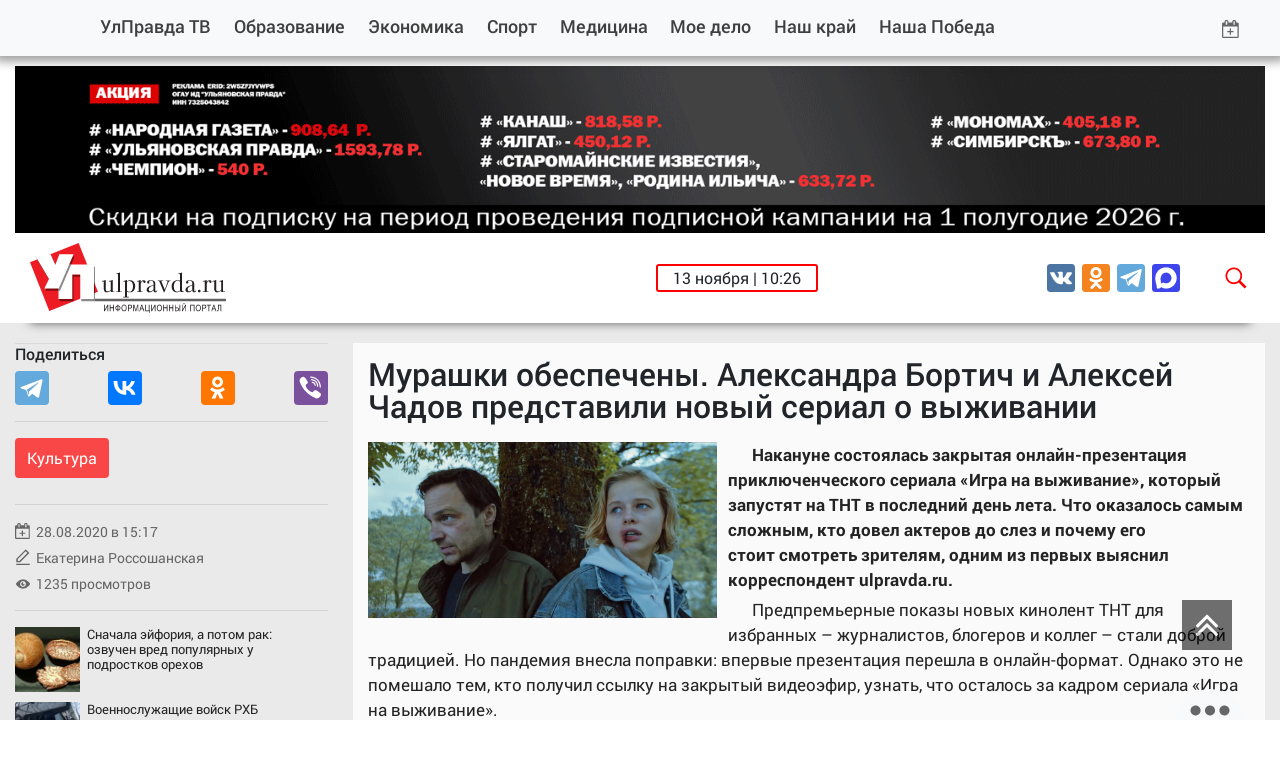

--- FILE ---
content_type: text/html; charset=utf-8
request_url: https://ulpravda.ru/rubrics/cilture/murashki-obespecheny-aleksandra-bortich-i-aleksei-chadov-predstavili-novyi-serial-o-vyzhivanii
body_size: 13570
content:

<!DOCTYPE html>
<html lang="ru">
<head>
    <meta charset="utf-8">
    <meta name="viewport" content="width=device-width, initial-scale=1.0, maximum-scale=1.0, user-scalable=no, shrink-to-fit=no">
    <meta name="theme-color" content="#ff0000">
	<meta name="generator" content="AdVantShop.NET">
    <meta name="apple-mobile-web-app-status-bar-style" content="#ff0000">
    <meta name="msapplication-navbutton-color" content="#ff0000">
    <meta name='apple-touch-fullscreen' content='yes'>
    <meta name="yandex-verification" content="8118cdd15d0735ff" />
    <meta name="yandex-verification" content="35a28309c8087a92" />
	<meta name="yandex-verification" content="4b3edc152d83fce6" />
	<meta name="yandex-verification" content="e0c5d579609fc4f9" />
	<meta name="yandex-verification" content="8118cdd15d0735ff" />
	<meta name="yandex-verification" content="625a28fcd666762a" />
	<meta name="pmail-verification" content="83369bd28f2a8e983ab0c19dd693c77f">
	<meta name="google-site-verification" content="IRYoYweYhJOqhLasADcd25A2TEb3muEocKbaGYu5uUc" />
    <link rel="stylesheet" type="text/css" href="css/combined_FC57BE68CF6AB9FDBACFC0A0DD71A80E.css" />
    <!--[if (gte IE 6)&(lte IE 8)]>
        <script src="js/fix/selectivizr.js"></script>
    <![endif]-->
    <!--[if lt IE 9]><script src="excanvas.js"></script><![endif]-->
    
    <link rel="shortcut icon" href="pictures/logo-min.png" />
    

    
    <script type="text/javascript" src="http://vk.com/js/api/share.js?11" charset="windows-1251"></script><script type="text/javascript">
        (function () {
            var po = document.createElement('script'); po.type = 'text/javascript'; po.async = true;
            po.src = 'https://apis.google.com/js/plusone.js';
            var s = document.getElementsByTagName('script')[0]; s.parentNode.insertBefore(po, s);
        })();
    </script>
	

    <!-- OG and other tags -->
    <title>Улправда - Мурашки обеспечены. Александра Бортич и Алексей Чадов представили новый сериал о выживании - 28.08.2020</title>
    <link rel="canonical" href="https://ulpravda.ru/rubrics/cilture/murashki-obespecheny-aleksandra-bortich-i-aleksei-chadov-predstavili-novyi-serial-o-vyzhivanii">
    <meta name="description" content='Мурашки обеспечены. Александра Бортич и Алексей Чадов представили новый сериал о выживании - Улправда - 28.08.2020'>

    <meta property="fb:app_id" content="385788668176675" />
    <meta property="og:type" content="article" />
    <meta property="og:url" content="https://ulpravda.ru/rubrics/cilture/murashki-obespecheny-aleksandra-bortich-i-aleksei-chadov-predstavili-novyi-serial-o-vyzhivanii" />
    <meta property='og:title' id='ogtitle' content='Мурашки обеспечены. Александра Бортич и Алексей Чадов представили новый сериал о выживании' />
    <meta property="vk:image" content="https://ulpravda.ru/pictures/news/big/91984_big.png" />
    <meta property="og:image" content="https://ulpravda.ru/pictures/news/big/91984_big.png" />
    
    <meta property="og:image:type" content="image/jpeg" />
    <meta property="og:image:width" content="505" />
    <meta property="og:image:height" content="254" />
    
    <meta property='og:description' id='ogdescription' content='Накануне состоялась закрытая онлайн-презентация приключенческого сериала «Игра на выживание», который запустят на ТНТ в последний день лета. Что оказалось самым сложным, кто довел актеров до слез и почему его стоит смотреть зрителям, одним из первых выяснил корреспондент ulpravda.ru.
' />
    <meta property="og:site_name" content="Улправда" />
    <meta property="og:locale" content="ru_RU" />
    
    <meta name="twitter:card" content="summary" />
    <meta name='twitter:title' id='twtitle' content='Мурашки обеспечены. Александра Бортич и Алексей Чадов представили новый сериал о выживании' />
    <meta name='twitter:description' id='twdescription' content='Накануне состоялась закрытая онлайн-презентация приключенческого сериала «Игра на выживание», который запустят на ТНТ в последний день лета. Что оказалось самым сложным, кто довел актеров до слез и почему его стоит смотреть зрителям, одним из первых выяснил корреспондент ulpravda.ru.
' />
    <meta name="twitter:creator" content="@ulpravdaru" />
    <meta name="twitter:site" content="@ulpravdaru" />

    
    

    <link rel="alternate" type="application/rss+xml" title="Улправда" href="https://ulpravda.ru/feed.xml">
    <base href="https://ulpravda.ru/">
    
    
    
    

    
    
    
    <link rel="apple-touch-icon" sizes="57x57" href="/images/new/icons/apple-icon-57x57.png">
    <link rel="apple-touch-icon" sizes="60x60" href="/images/new/icons/apple-icon-60x60.png">
    <link rel="apple-touch-icon" sizes="72x72" href="/images/new/icons/apple-icon-72x72.png">
    <link rel="apple-touch-icon" sizes="76x76" href="/images/new/icons/apple-icon-76x76.png">
    <link rel="apple-touch-icon" sizes="114x114" href="/images/new/icons/apple-icon-114x114.png">
    <link rel="apple-touch-icon" sizes="120x120" href="/images/new/icons/apple-icon-120x120.png">
    <link rel="apple-touch-icon" sizes="144x144" href="/images/new/icons/apple-icon-144x144.png">
    <link rel="apple-touch-icon" sizes="152x152" href="/images/new/icons/apple-icon-152x152.png">
    <link rel="apple-touch-icon" sizes="180x180" href="/images/new/icons/apple-icon-180x180.png">
    <link rel="icon" type="image/png" sizes="192x192"  href="/images/new/icons/android-icon-192x192.png">
    <link rel="icon" type="image/png" sizes="32x32" href="/images/new/icons/favicon-32x32.png">
    <link rel="icon" type="image/png" sizes="96x96" href="/images/new/icons/favicon-96x96.png">
    <link rel="icon" type="image/png" sizes="16x16" href="/images/new/icons/favicon-16x16.png">
    <link rel="manifest" href="/images/new/icons/manifest.json">
    <meta name="msapplication-TileColor" content="#ffffff">
    <meta name="msapplication-TileImage" content="/images/new/icons/ms-icon-144x144.png">
    <meta name="theme-color" content="#ffffff">
	
	
	
</head>
<body>
    <form name="form" method="post" action="./murashki-obespecheny-aleksandra-bortich-i-aleksei-chadov-predstavili-novyi-serial-o-vyzhivanii?NewsId=87824" id="form">
<div>
<input type="hidden" name="__VIEWSTATE" id="__VIEWSTATE" value="9L3wOg3rvD+qarUrSdhI8aNEq6Xzf66Idx9kqDNJ0dD7jDYBiVBovgyZrzyPLE+j6VdIxKFGqAK/JcJKe+WRFAaHtuTxXCUiC3AYN0dWUysmvnOsJw6zOMpUgvMaCZ+S4Z/5BqrfUGPa1V5KupBz5IisaIO5pFn5hawNjVSP2v1Y35XWw/77KgZuV+g/alqwkTeuvWWOHd4X64+ZtZnQrUMyuhG8XNfs+1kJtmzPqS0Tir11tckEclq5k+XHonsp7O/QKQ==" />
</div>

<div>

	<input type="hidden" name="__VIEWSTATEGENERATOR" id="__VIEWSTATEGENERATOR" value="BCF2757B" />
</div>
        
        <nav class="navbar navbar-expand-lg navbar-light bg-light fixed-top">
            <div class="container-fluid">
                <button class="navbar-toggler" type="button" data-toggle="collapse" data-target="#navbarResponsive" aria-controls="navbarResponsive" aria-expanded="false" aria-label="Toggle navigation">
                    <span class="navbar-toggler-icon"></span>
                </button>

                <div class="header-socials d-sm-none">
                    <ul>
	<li><a href="https://vk.com/ulpravda73" rel="nofollow" target="_blank"><img alt="" src="images/new/vk.svg" /></a></li>
	<!--<li><a href="https://www.facebook.com/ulpravda73" rel="nofollow" target="_blank"><img alt="" src="images/new/fb.svg" /></a></li>
	<li><a href="https://twitter.com/ulpravdaru" rel="nofollow" target="_blank"><img alt="" src="images/new/tw.svg" /></a></li>-->
	<li><a href="https://ok.ru/ulpravda73" rel="nofollow" target="_blank"><img alt="" src="images/new/ok.svg" /></a></li>
	<!--<li><a href="https://www.instagram.com/ulpravda.ru/" rel="nofollow" target="_blank"><img alt="" src="images/new/in.svg" /></a></li>-->
	<li><a href="https://t.me/ulpravda" rel="nofollow" target="_blank"><img alt="" src="images/new/tg.svg" /></a></li>
	<li><a href="https://max.ru/ulpravda73" rel="nofollow" target="_blank"><img alt="" src="images/new/max.svg" /></a></li>
</ul>

                </div>

                <div class="collapse navbar-collapse" id="navbarResponsive">
                    

<ul class="navbar-nav">
    <li class="nav-item"><a class="d-none d-md-block" id="logomin" href="/"><img src="images/new/logo-min.svg" width="38" height="38" alt=""></a></li>
    <li class="nav-item"><a href="/tv" class="nav-link">УлПравда ТВ</a></li><li class="nav-item"><a href="rubrics/obrazovanie" class="nav-link">Образование</a></li><li class="nav-item"><a href="rubrics/economics" class="nav-link">Экономика</a></li><li class="nav-item"><a href="rubrics/sport" class="nav-link">Спорт</a></li><li class="nav-item"><a href="rubrics/meditsina" class="nav-link">Медицина</a></li><li class="nav-item"><a href="rubrics/moe-delo" class="nav-link">Мое дело</a></li><li class="nav-item"><a href="rubrics/nash-krai" class="nav-link">Наш край</a></li><li class="nav-item"><a href="rubrics/nasha-pobeda" class="nav-link">Наша Победа</a></li>
</ul>



                    <div class="archive-top ml-auto d-none d-md-block dropdown">
                        <a class="dropdown-toggle" href="#" id="dropdownMenuLink" data-toggle="dropdown" aria-haspopup="true" aria-expanded="false">
                            <img src="images/new/calendar.svg" width="18" height="18" alt="">
                        </a>
                        <div class="dropdown-menu" aria-labelledby="dropdownMenuLink"></div>
                    </div>
                </div>
            </div>
        </nav>
		
		

        <div class="content-wrapper">
            <div class="container-fluid">
                <div>
                    <div class="bannerTopBlock">
                        <p><a href="https://ulpravda.ru/rubrics/soc/ulianovtsev-priglashaiut-na-sem-chernykh-piatnits?erid=2W5zFJYvWPS" target="_blank"><img alt="" src="/userfiles/image/%D0%9F%D0%BE%D0%B4%D0%BF%D0%B8%D1%81%D0%BA%D0%B0-%D1%87%D0%B5%D1%80%D0%BD%D0%B0%D1%8F-%D0%BF%D1%8F%D1%82%D0%BD%D0%B8%D1%86%D0%B03.gif" style="width: 1450px; height: 194px;" /></a></p>

                    </div>
                </div>
            </div>
            <div class="container-fluid">
                
                    <div class="second-navbar">
                        




<div class="search-widget" id="searchWidget"  >
    <input type="text" name="txtSearch" value="" id="searchInput" data-publisher="" onkeyup="inputSearchNow(event, '');">
    <span onclick="closeSearch()" style="cursor:pointer"><img src="images/new/close.svg" width="28" height="28" alt=""></span>
</div>

                        <span class="logo mr-auto">
							<a href="/">
								<img src="images/new/logo.svg" width="196" height="70" alt="">
							</a>
						</span>
                        <div class="element-invisible">
                            <span class="element-invisible"><a href="/" title="Р“Р»Р°РІРЅР°СЏ СЃС‚СЂР°РЅРёС†Р°">РЈР»РїСЂР°РІРґР°</a></span>
                            
                        </div>
                        <div class="header-widgets d-none d-md-flex">
                            <span class="d-none d-md-flex">13 ноября | 10:26</span>
                            
                        </div>
                        <div class="header-socials d-none d-md-flex ml-auto">
                            <ul>
	<li><a href="https://vk.com/ulpravda73" rel="nofollow" target="_blank"><img alt="" src="images/new/vk.svg" /></a></li>
	<!--<li><a href="https://www.facebook.com/ulpravda73" rel="nofollow" target="_blank"><img alt="" src="images/new/fb.svg" /></a></li>
	<li><a href="https://twitter.com/ulpravdaru" rel="nofollow" target="_blank"><img alt="" src="images/new/tw.svg" /></a></li>-->
	<li><a href="https://ok.ru/ulpravda73" rel="nofollow" target="_blank"><img alt="" src="images/new/ok.svg" /></a></li>
	<!--<li><a href="https://www.instagram.com/ulpravda.ru/" rel="nofollow" target="_blank"><img alt="" src="images/new/in.svg" /></a></li>-->
	<li><a href="https://t.me/ulpravda" rel="nofollow" target="_blank"><img alt="" src="images/new/tg.svg" /></a></li>
	<li><a href="https://max.ru/ulpravda73" rel="nofollow" target="_blank"><img alt="" src="images/new/max.svg" /></a></li>
</ul>

                        </div>
                        <span onclick="openSearch()" class="open-search">
                            <img src="images/new/search.svg" width="28" height="28" alt=""></span>
                    </div>
                
            </div>

            
    <!-- Page Content -->
    <section class="post-grid">
        <div class="container posts-list">
            <div class="post-wrapper" data-rubricId="11" data-dateAdded="28.08.2020 15:17:00">
                <div class="row">
                    <div class="col-md-3 col-sm-12">
                        <div class="post-side">
                            <div class="post-share">
                                <h6>Поделиться</h6>
								<script src="https://yastatic.net/es5-shims/0.0.2/es5-shims.min.js"></script>
								<script src="https://yastatic.net/share2/share.js"></script>
                                
								<div class='ya-share2' data-url='https://ulpravda.ru/news/87824' data-title='Мурашки обеспечены. Александра Бортич и Алексей Чадов представили новый сериал о выживании' data-services='telegram,vkontakte,odnoklassniki,viber'></div>
                            </div>
                            <hr><a href='rubrics/cilture' class='post-category'>Культура</a>
                            <hr>
                            <div class="post-date"><div>28.08.2020 в 15:17</div></div>
                            <div class="post-author"><a href="/AuthorNews.aspx?authorid=13">Екатерина Россошанская</a></div>
                            <div class="post-visitors"><div>1235 просмотров</div></div>

                            

							
                            <hr>
							
							
                            <script src='//mediametrics.ru/partner/inject/inject.js' type='text/javascript' id='MediaMetricsInject' data-width='268' data-height='228' data-img='true' data-imgsize='65' data-type='img' data-bgcolor='transparent' data-bordercolor='000000' data-linkscolor='232323' data-transparent='true' data-rows='3' data-inline='' data-font='small' data-fontfamily='roboto' data-border='' data-borderwidth='0' data-alignment='vertical' data-country='ru' data-site='mmet/ulpravda_ru'></script>
                        </div>
                    </div>
                    <div class="col-md-9 col-sm-12 post-content" itemscope="" itemtype="https://schema.org/NewsArticle">
                        <meta itemprop="author" content="Екатерина Россошанская">
                        <link itemprop="mainEntityOfPage" href="rubrics/cilture/murashki-obespecheny-aleksandra-bortich-i-aleksei-chadov-predstavili-novyi-serial-o-vyzhivanii">
                        <div itemprop="publisher" itemscope itemtype="https://schema.org/Organization">
                            <div itemprop="logo" itemscope itemtype="https://schema.org/ImageObject">
                                <meta itemprop="url" contentUrl="/images/new/logo.svg" image="/images/new/logo.svg" thumbnail="/images/new/logo.svg">
                                <meta itemprop="width" content="265">
                                <meta itemprop="height" content="265">
                            </div>
                            <meta itemprop="name" content="Ulpravda">
							<meta itemprop="address" content="432048, г.Ульяновск, ул.Пушкинская, 11">
                            <meta itemprop="telephone" content="8 8422 30-17-60">
                        </div>
                        <meta itemprop='name' content='Мурашки обеспечены. Александра Бортич и Алексей Чадов представили новый сериал о выживании'>
                        <meta itemprop='headline' content='Мурашки обеспечены. Александра Бортич и Алексей Чадов представили новый сериал о выживании'>
                        <meta itemprop='datePublished' content='2020-08-28T15:17:00.0000000+04:00'>
                        <meta itemprop='dateModified' content='2020-08-28T15:17:00.0000000+04:00'>
                        <div class="top-wrapper" itemprop="image" itemscope="" itemtype="https://schema.org/ImageObject">

                            
                            
                            
                            <h1>Мурашки обеспечены. Александра Бортич и Алексей Чадов представили новый сериал о выживании</h1>
                            <!-- </div> -->
                        </div>
                        <div itemprop="articleBody" class="post-text">
							<div style="width: 360px; float: left;">
								<div class="img-wrap">
									<img class="post-main-photo" alt="" src="https://ulpravda.ru/pictures/news/middle/91984_middle.png" /><meta itemprop="url" contentUrl="https://ulpravda.ru/pictures/news/middle/91984_middle.png">
								</div>
								<div style="margin-top: 10px;">
								
								</div>
								<!-- Тег audio не поддерживается вашим браузером. -->
							
							</div>
                            
							
							<p><strong>Накануне состоялась закрытая онлайн-презентация приключенческого сериала &laquo;Игра на выживание&raquo;, который запустят на ТНТ в последний день лета. Что оказалось самым сложным, кто довел актеров до слез и почему его стоит&nbsp;смотреть зрителям,&nbsp;одним из первых выяснил корреспондент ulpravda.ru.</strong></p>

<p>Предпремьерные показы новых кинолент ТНТ для избранных &ndash; журналистов, блогеров и коллег &ndash; стали доброй традицией. Но пандемия внесла поправки:&nbsp;впервые презентация перешла в онлайн-формат. Однако это не помешало тем, кто получил ссылку на закрытый видеоэфир, узнать, что осталось за кадром сериала &laquo;Игра на выживание&raquo;.</p>

<p style="text-align: center;"><em>______________________________________</em></p>

<p style="text-align: center;"><em><strong>Справка</strong></em></p>

<p style="text-align: center;"><em>&laquo;Игра на выживание&raquo; &nbsp;- новый приключенческий сериал о 16 участниках реалити-шоу, оказавшихся втянутыми в смертельно опасную авантюру. На кону самый крупный денежный приз в истории российского телевидения &mdash; 1 миллион евро, но получит его только тот, кто сумеет дойти до самого конца.</em></p>

<p style="text-align: center;"><em>______________________________________</em></p>

<p>По словам продюсера &laquo;1-2-3 Production&raquo; Марии Шухниной, новый сериал очень актуален в наши дни.&nbsp;</p>

<blockquote>
<p>- В 2020 году, который над всеми нами ставит какой-то эксперимент, очень трудно оставаться человеком. Ровно об этом наш проект -&nbsp;как найти грань между животным желанием выжить и последующим осознанием того, через что ты выжил, - считает продюсер.</p>
</blockquote>

<p><img alt="" src="/userfiles/image/%D0%B8%D0%B3%D1%80%D0%B0%20%D0%BD%D0%B0%20%D0%B2%D1%8B%D0%B6%D0%B8%D0%B2%D0%B0%D0%BD%D0%B8%D0%B5.jpeg" style="width: 900px; height: 1260px;" /></p>

<p><strong>Слезы на кастинге и новое амплуа</strong></p>

<p>Первую &laquo;шоковую&raquo; терапию актеры испытали еще на кастинге.&nbsp;В течение многочасового собеседования режиссер Карен Оганесян вытягивал из каждого претендента на главные роли нереальные эмоции. Девушки плакали навзрыд. Как добавила Мария Шухнина, рыдали даже продюсеры.&nbsp;</p>

<p>В конечном итоге режиссер остался доволен командой, которая, на его взгляд, ухватилась за своих персонажей и максимально близко передала правду. Более того, он рад, что мог задействовать неизвестных актеров. И все же без знаменитых персон в кадре не обошлось. Три актера отечественного кинематографа Игорь Верник, Алексей Чадов и Александра Бортич сыграли в сериале самих себя. Причем мужчины признались, что на стадии переговоров они восприняли роли камео без особого энтузиазма.&nbsp;</p>

<p style="text-align: center;"><em>_________________________</em></p>

<p style="text-align: center;"><strong><em>Справка&nbsp;</em></strong></p>

<p style="text-align: center;"><em>Камео &mdash; роль, в которой выступает известная и легко узнаваемая знаменитость (режиссёр, актёр, политик и др.) или же её кинообраз.</em></p>

<p style="text-align: center;"><em>________________________</em></p>

<p>Вернику предложили сыграть ведущего реалити-шоу &laquo;Игра на выживание&raquo;, что явно переплетается с его реальным амплуа. Где же оригинальность?</p>

<blockquote>
<p>- Но режиссер Карен Оганесян меня переубедил. Он сказал: &laquo;Ты не понимаешь, что это будет. Начнешь ты как ведущий, а закончится эта история так, что мало не покажется&raquo;, &ndash; пояснил во время прямого включения Игорь Верник. &ndash; И когда я сыграл одну сцену для пробы, то настолько&nbsp;вжился в образ, что увидел, как люди из окон соседних домов мне аплодируют.</p>
</blockquote>

<p>Алексей Чадов поправил, что после знакомства с сюжетом он назвал свою роль полукамео.</p>

<blockquote>
<p>- Не было возможности полностью раскрыть свой образ и проверить себя на реакции в определенных экстремальных ситуациях. Если будет вторая часть, то это исполню, - пояснил актер. - &nbsp;Согласился присоединиться к проекту потому, что материал интересный и редкий для нашего кинорынка. &nbsp;Зрителям советую настроиться на эмоциональный, честный интертеймент.</p>
</blockquote>

<p><img alt="" src="/userfiles/image/%D0%B8%D0%B3%D1%80%D0%B0%20%D0%BD%D0%B0%20%D0%B2%D1%8B%D0%B63.png" style="width: 900px; height: 414px;" /></p>

<p><strong>Вдали от цивилизации с температурой под 40</strong></p>

<p>А вот Александра Бортич с удовольствием приняла предложение. Более того, с позволения режиссера вносила в образ героини изменения.</p>

<blockquote>
<p>- Многие мои предложения взяли, скомпоновали, причесали, и мне кажется, получилось&nbsp;очень здорово. Жду волны хейта в комментариях от людей, которые подумают, что это правда, - добавила Александра Бортич. &ndash; &nbsp; Если бы мне предложили участие в настоящем реалити-шоу, то я бы согласилась, но не ради денег. Интересно же проверить себя.</p>
</blockquote>

<p>Самым сложным для актрисы оказался перескок из седьмой серии в первую.&nbsp;</p>

<blockquote>
<p>- Мы начали съемочную неделю с самых жестких сцен. Концентрация была очень высокой. Я, Миша Кремер, Вова Веревочкин и другие из первого блока были максимально заряжены, охренели, что с первых дней съемок приходится играть во всю силу. &nbsp;Было тяжело физически и морально, - вспоминает актриса. &ndash; Когда мы стали снимать первую серию, то я увидела, что Миша играет напряженно, как в 7-й, я его остановила: &laquo;Миш, мы в первой серии, надо полегче&raquo;. Было реально сложно переключиться. В &nbsp;фильме слишком много поворотов, которые как схватят вас в первой серии, так и не отпустят до конца.</p>
</blockquote>

<p><img alt="" src="/userfiles/image/%D0%B1%D0%BE%D1%80%D1%82%D0%B8%D1%87.jpg" style="width: 900px; height: 471px;" /></p>

<p>Чтобы вжиться в роль, вся съемочная команда выехала в экспедицию на месяц. В горах Абхазии, вдали от цивилизации сбоила связь, свет вырубался в 11 вечера - отвлекаться на реальный мир было нереально.&nbsp;Разрушить&nbsp;атмосферу уединения режиссеру не помешала даже его болезнь. С температурой под 40, в перерывах между капельницами Карен Оганесян&nbsp;не покинул съемочную площадку. Правда, на вопрос ведущего, ввязался бы он в такую опасную авантюру в реальной жизни, ответил однозначно: &laquo;Нет таких денег, чтобы я на это согласился. Легче этот миллион евро заработать, чем выиграть&raquo;.</p>

<p>Главная задумка сценаристов, режиссеров и продюсеров как раз и заключается в том, чтобы зритель связал себя с героями кинокартины, решал, как бы он поступил на месте героя в нестандартной ситуации.&nbsp;</p>

<blockquote>
<p>- Сериал рассчитан не на слабонервных, но я рекомендую им смотреть тоже. Мурашки вот такого размера обеспечены, - обещает продюсер Мария Шухнина.</p>
</blockquote>

<p>Первую серию &laquo;Игры на выживание&raquo; покажут на ТНТ уже 31 августа в 23.00.</p>

<p><iframe allow="accelerometer; autoplay; encrypted-media; gyroscope; picture-in-picture" allowfullscreen="" frameborder="0" height="560" scrolling="no" src="https://www.youtube.com/embed/KnFN_38OzXk" width="900"></iframe></p>

<p>Какие фильмы и сериалы снимали в Ульяновске до пандемии, читайте<a href="https://ulpravda.ru/rubrics/takoe-kino/so-dna-vershiny-k-dikim-predkam-top10-filmov-iz-ulianovskoi-oblasti" target="_blank"><span style="color:#2980b9;"> здесь.</span></a></p>

							
							<p>Читайте наши новости на «Ulpravda.ru. Новости Ульяновска» в <a href="https://t.me/ulpravda" target="_blank" rel="nofollow">Телеграм</a>, <a href="https://ok.ru/ulpravda73" target="_blank" rel="nofollow">Одноклассниках</a>, <a href="https://vk.com/ulpravda73" target="_blank" rel="nofollow">Вконтакте</a> и <a href="https://max.ru/ulpravda73" target="_blank" rel="nofollow">MAX</a>.</p> 
							
                            
							
							
                        </div>


                        <div class="col-sm-12 post-side-mobile">
                            <div class="post-date"><div>28.08.2020 в 15:17</div></div>
                            <div class="post-author"><a href="/AuthorNews.aspx?authorid=13">Екатерина Россошанская</a></div>
                            <div class="post-visitors"><div>1235 просмотров</div></div>
                        </div>

                        <div class="post-tags sticky-stopper">
                            <ul class="tags-list">
                                <li><a href='/news?tag=3329' class='category'>сериал</a> <a href='/news?tag=5100' class='category'>коронавирус</a> <a href='/news?tag=5196' class='category'>жить по-другому</a></li>
                            </ul>
                        </div>
						
						
						<div class="col-sm-12 post-grid-pl">
							<h3>Читайте также</h3>
							


<div class="topNewsLinkWrap">

			<div class='item-topNews'>
                <div class='news-article'>
					<div class="item-news-wrap">
						<span><img alt="" src="pictures/news/small/186955_small.jpg" /></span>
						<h3 class="item-topNews-title" itemprop='headline'><a href='rubrics/cilture/v-oblasti-proidut-bolshie-gastroli-iugoosetinskogo-gosudarstvennogo-dramaticheskogo-teatra'>В области пройдут «Большие гастроли» Юго-Осетинского государственного драматического театра</a></h3>
					</div>
                </div>
            </div>
    
			<div class='item-topNews'>
                <div class='news-article'>
					<div class="item-news-wrap">
						<span><img alt="" src="pictures/news/small/186975_small.jpg" /></span>
						<h3 class="item-topNews-title" itemprop='headline'><a href='rubrics/cilture/ulianovsk-zhdet-iarkii-rokkontsert-v-svete-tysiachi-svechei?erid=2W5zFHrMwrY'>Ульяновск ждет яркий рок-концерт в свете тысячи свечей</a></h3>
					</div>
                </div>
            </div>
    
			<div class='item-topNews'>
                <div class='news-article'>
					<div class="item-news-wrap">
						<span><img alt="" src="pictures/news/small/187020_small.jpg" /></span>
						<h3 class="item-topNews-title" itemprop='headline'><a href='rubrics/cilture/dizainer-iz-ulianovska-pokazala-peterburgskim-modnikam-lesnykh-nimf'>Дизайнер из Ульяновска показала петербургским модникам лесных нимф</a></h3>
					</div>
                </div>
            </div>
    
</div>
						</div>
						

                        <div class="post-mm">
                            <script src='//mediametrics.ru/partner/inject/inject.js' type='text/javascript' id='MediaMetricsInject' data-width='268' data-height='228' data-img='true' data-imgsize='65' data-type='img' data-bgcolor='transparent' data-bordercolor='000000' data-linkscolor='232323' data-transparent='true' data-rows='3' data-inline='' data-font='small' data-fontfamily='roboto' data-border='' data-borderwidth='0' data-alignment='vertical' data-country='ru' data-site='mmet/ulpravda_ru'></script>
                        </div>
                    </div>

                    <div class="col-sm-12 post-side-mobile sticky">
                        <div class="row">
                            <div class="col-12">
                                <h6>Поделиться</h6>
                                <div class="post-share">
									<script src="https://yastatic.net/es5-shims/0.0.2/es5-shims.min.js"></script>
									<script src="https://yastatic.net/share2/share.js"></script>
									
									<div class='ya-share2' data-url='https://ulpravda.ru/news/87824' data-title='Мурашки обеспечены. Александра Бортич и Алексей Чадов представили новый сериал о выживании' data-services='telegram,vkontakte,odnoklassniki,viber'></div>
                                    <a id="up" onclick="return up()" title="Вернуться к началу страницы">
                                        <img src="images/new/up.svg" width="40" alt="">
                                    </a>
                                </div>
                            </div>
                        </div>
                    </div>

					
					
					
					
					
                    <div class="grid-item banner-among-news">
                        
                        <div id="AdvertisingBanner"><a href='https://max.ru/ulpravda73' target='_blank'><img alt='' src='~/pictures/banners/185108.jpg'></a></div>
                    </div>

                </div>

                <input type='hidden' class='ntitle' value='Мурашки обеспечены. Александра Бортич и Алексей Чадов представили новый сериал о выживании' />
                <input type='hidden' class='ndescription' value='Накануне состоялась закрытая онлайн-презентация приключенческого сериала «Игра на выживание», который запустят на ТНТ в последний день лета. Что оказалось самым сложным, кто довел актеров до слез и почему его стоит смотреть зрителям, одним из первых выяснил корреспондент ulpravda.ru.
' />

            </div>
        </div>
    
    
        <a href="#" class="post__pagination__next"></a>
        <div class="page-load-status" style="margin:0 auto;text-align:center">
            <div class="infinite-loader"> </div>
            <p class="infinite-scroll-request"> </p>
            <p class="infinite-scroll-last">Конец содержимого</p>
            <p class="infinite-scroll-error">Нет новостей для отображения</p>
        </div>



    </section>



        </div>
        

        
        <footer>
            <div id="mySidenav" class="footer-widget">
                <div class="togglebtn" id="openButton" onclick="openFooter()" style="display: block"></div>
                <div class="togglebtn" id="closeButton" onclick="closeFooter()" style="display: none"></div>
                <div class="container-fluid footer-wrapper">
                    <div class="row">
                        <div class="col-md-1 col-sm-2 footer-logo">
                            <a href="./">
                                <img src="images/new/logo-min.svg" width="70" height="70" alt=""></a>
                        </div>
                        <div class="col-md-8 col-sm-10 copyright">
                            <p>СМИ: сетевое издание Ульяновская правда<br />
Учредитель: ОГАУ ИД &laquo;Ульяновская правда&raquo;<br />
ОГРН 1037300995082<br />
ИНН 7325043842<br />
Главный редактор Виктория Ивановна Меметова,<br />
тел. 8(842-2) 30-17-60, ulpravda-73@mail.ru.<br />
Юридический адрес:<br />
432048, Ульяновская область,<br />
г.Ульяновск, ул.Пушкинская, 11</p>

<p>&copy; 16+ Все права на материалы сайта <a href="http://ulpravda.ru">ulpravda.ru</a> принадлежат ОГАУ ИД &quot;Ульяновская правда&quot;.<br />
Перепечатка (целиком или частями) материалов сайта разрешена при условии письменного согласия правообладателя. По вопросам перепечатки материалов обращайтесь по телефону 8(842-2) 30-17-60, или по электронному адресу&nbsp;ulpravda-73@mail.ru.<br />
Свидетельство ЭЛ № ФС 77 - 62379 от 14.07.2015 выдано Федеральной службой по надзору в сфере связи,информационных технологий и массовых коммуникаций (Роскомнадзор).</p>

                        </div>
                        <div class="col-md-3 d-md-block counters">
                            <div style="margin-bottom: 16px;">
<div style="display: inline-block;"><!--LiveInternet counter--><a href="https://www.liveinternet.ru/click" target="_blank"><img alt="" height="31" id="licnt856F" src="[data-uri]" style="border:0" title="LiveInternet: показано число просмотров за 24 часа, посетителей за 24 часа и за сегодня" width="88" /></a><script>(function(d,s){d.getElementById("licnt856F").src=
"https://counter.yadro.ru/hit?t11.6;r"+escape(d.referrer)+
((typeof(s)=="undefined")?"":";s"+s.width+"*"+s.height+"*"+
(s.colorDepth?s.colorDepth:s.pixelDepth))+";u"+escape(d.URL)+
";h"+escape(d.title.substring(0,150))+";"+Math.random()})
(document,screen)</script><!--/LiveInternet--></div>

<div style="display: inline-block;"><!-- Yandex.Metrika informer --><a href="https://metrika.yandex.ru/stat/?id=23720632&amp;from=informer" rel="nofollow" target="_blank"><img alt="Яндекс.Метрика" class="ym-advanced-informer" data-cid="23720632" data-lang="ru" src="https://informer.yandex.ru/informer/23720632/3_1_FFFFFFFF_EFEFEFFF_0_pageviews" style="width:88px; height:31px; border:0;" title="Яндекс.Метрика: данные за сегодня (просмотры, визиты и уникальные посетители)" /></a> <!-- /Yandex.Metrika informer --> <!-- Yandex.Metrika counter --> <script type="text/javascript" >
   (function(m,e,t,r,i,k,a){m[i]=m[i]||function(){(m[i].a=m[i].a||[]).push(arguments)};
   m[i].l=1*new Date();
   for (var j = 0; j < document.scripts.length; j++) {if (document.scripts[j].src === r) { return; }}
   k=e.createElement(t),a=e.getElementsByTagName(t)[0],k.async=1,k.src=r,a.parentNode.insertBefore(k,a)})
   (window, document, "script", "https://mc.yandex.ru/metrika/tag.js", "ym");

   ym(23720632, "init", {
        clickmap:true,
        trackLinks:true,
        accurateTrackBounce:true,
        webvisor:true,
        trackHash:true
   });
</script> <noscript><div><img src="https://mc.yandex.ru/watch/23720632" style="position:absolute; left:-9999px;" alt="" /></div></noscript> <!-- /Yandex.Metrika counter --></div>
</div>

                            <div class="header-socials d-md-flex ml-auto">
                                <ul>
	<li><a href="https://vk.com/ulpravda73" rel="nofollow" target="_blank"><img alt="" src="images/new/vk.svg" /></a></li>
	<!--<li><a href="https://www.facebook.com/ulpravda73" rel="nofollow" target="_blank"><img alt="" src="images/new/fb.svg" /></a></li>
	<li><a href="https://twitter.com/ulpravdaru" rel="nofollow" target="_blank"><img alt="" src="images/new/tw.svg" /></a></li>-->
	<li><a href="https://ok.ru/ulpravda73" rel="nofollow" target="_blank"><img alt="" src="images/new/ok.svg" /></a></li>
	<!--<li><a href="https://www.instagram.com/ulpravda.ru/" rel="nofollow" target="_blank"><img alt="" src="images/new/in.svg" /></a></li>-->
	<li><a href="https://t.me/ulpravda" rel="nofollow" target="_blank"><img alt="" src="images/new/tg.svg" /></a></li>
	<li><a href="https://max.ru/ulpravda73" rel="nofollow" target="_blank"><img alt="" src="images/new/max.svg" /></a></li>
</ul>

                            </div>
							<div>
								<a href="https://www.advantshop.net/" target="_blank" class="adv-link">Работает на ADVANTSHOP</a>
							</div>
                           
                        </div>
                    </div>
                    <div class="row d-md-flex">
                        
                        
    

<ul class="nav nav-tabs" role="tablist">
    
                <li class='nav-item'>
                    <a class='nav-link' data-toggle='tab' href='#55' role='tab' aria-selected='false'>Пресс-центр</a>
                </li>
                <li class='nav-item'>
                    <a class='nav-link' data-toggle='tab' href='#56' role='tab' aria-selected='false'>Реклама</a>
                </li>
                <li class='nav-item'>
                    <a class='nav-link' data-toggle='tab' href='#57' role='tab' aria-selected='false'>Об издательском доме</a>
                </li>
                <li class='nav-item'>
                    <a class='nav-link' data-toggle='tab' href='#94' role='tab' aria-selected='false'>Архив</a>
                </li>
    
</ul>

<!-- Tab panes -->
<div class="tab-content">
    <div class='tab-pane' id='55' role='tabpanel'><ul class='footer-menu'><li><a href='/pages/about_press-centre'>О пресс-центре</a></li><li><a href='/pages/press-conference'>Пресс-конференции</a></li></ul></div><div class='tab-pane' id='56' role='tabpanel'><ul class='footer-menu'><li><a href='/pages/contact-reklama'>Контакты рекламной службы</a></li><li><a href='/pages/reklama-v-gazetah'>Реклама в газетах</a></li><li><a href='/pages/reklama-site'>Реклама на сайте</a></li><li><a href='/pages/temp_page'>Медиапертнерство</a></li></ul></div><div class='tab-pane' id='57' role='tabpanel'><ul class='footer-menu'><li><a href='/pages/management'>Руководство</a></li><li><a href='/pages/personalnie_dannie'>Политика обработки персональных данных ОГАУ ИД «Ульяновская правда»</a></li><li><a href='/pages/temp_page'>Редакции</a></li><li><a href='/pages/job'>Вакансии</a></li><li><a href='/pages/contacts'>Контакты</a></li><li><a href='/pages/confidancial'>Правовая информация</a></li><li><a href='/pages/subscribe'>Подписка</a></li></ul></div><div class='tab-pane' id='94' role='tabpanel'><ul class='footer-menu'><li><a href='/archive'>Архив</a></li></ul></div>

    
    
</div>

                    </div>
                </div>
            </div>

            <div id="myCanvasNav" class="overlay3" onclick="closeFooter()"></div>

            <a id="up" onclick="return up()" title="Вернуться к началу страницы">
                <img src="images/new/up.svg" width="40" height="40" alt="">
            </a>
        </footer>

        
        

<div class="modal fade" id="exampleModal" tabindex="-1" role="dialog" aria-labelledby="exampleModalLabel" aria-hidden="true">
    <div class="modal-dialog modal-dialog-centered" role="document">
        <div class="modal-content">
            <div class="modal-header">
                <h5 class="modal-title" id="exampleModalLabel">Обратная связь</h5>
                <button type="button" class="close" data-dismiss="modal" aria-label="Close" onclick="javascript:closeFormFeedback();">
                    <span aria-hidden="true">&times;</span>
                </button>
            </div>
            <div class="modal-body ff">

                <div class="contact-form form-feedback">
                    <div>
                        <input id="txtSenderName" name="ctl00$Feedback1$txtSenderName" class=" valid-required" type="text" value="" />
                        <label for="txtSenderName">Ваше имя</label>
                    </div>
                    <div>
                        <input id="txtEmail" name="ctl00$Feedback1$txtEmail" class=" valid-newemail" type="text" value="" />
                        <label for="txtEmail">Email</label>
                    </div>
                    <div>
                        <input id="txtPhone" name="ctl00$Feedback1$txtPhone" class=" valid-required" type="text" value="" />
                        <label for="txtPhone">Телефон</label>
                    </div>
                    <div>
                        <textarea placeholder="Текст сообщения" id="txtMessage" name="ctl00$Feedback1$txtMessage" class=" valid-required"></textarea>
                        <label for="txtMessage"></label>
                    </div>
                    <div>
                        

    <div class="captha-img">
    <input name="ctl00$Feedback1$validShield$hfBase64" type="hidden" id="ctl00_Feedback1_validShield_hfBase64" value="W/bOnFMCi/lSkWHcclMY1+FZL9qZsoRMXTcNEOw4L+4=" />
    <input name="ctl00$Feedback1$validShield$hfSource" type="hidden" id="ctl00_Feedback1_validShield_hfSource" class="valid-captchasource" value="25D4FDB1DA638B68826A77A45C9769E2" />
    <img src='httphandlers/captcha/getimg.ashx?captchatext=W%2fbOnFMCi%2flSkWHcclMY1%2bFZL9qZsoRMXTcNEOw4L%2b4%3d' alt="" />
    </div>
    <div class="captcha-input">
        <input placeholder="_" id="txtValidCode" name="ctl00$Feedback1$validShield$txtValidCode" class="captcha-input  valid-captcha" type="text" value="" />
        <label for="txtValidCode">Код</label>
    </div>


                    </div>
                    <div class="agreement">
                        <input name="ctl00$Feedback1$chkAgree" type="checkbox" id="chkAgree" class="valid-required" />
                        <label for="chkAgree">Я подтверждаю свою дееспособность и даю согласие на обработку своих персональных данных</label>
                    </div>
                </div>
                
            
                <div class="modal-footer">
                    <button type="button" class="btn" data-dismiss="modal" onclick="javascript:closeFormFeedback();">Отмена</button>
                    
                    <button type="button" class="btn sendFormFeedback" onclick="javascript:sendFeedbackForm();">Отправить</button>
                    
                </div>
            </div>

            <div class="modal-body ss" style="display: none;">
                <div>
                    Сообщение отправлено!
                </div>

                <div class="modal-footer">
                    <button type="button" class="btn btnClose" data-dismiss="modal" onclick="javascript:closeFormFeedback();">Закрыть</button>
                </div>
            </div>
            <div class="modal-body err" style="display: none;">
                <div>
                    Во время отправки сообщения возникла ошибка.
                </div>

                <div class="modal-footer">
                    <button type="button" class="btn btnClose" data-dismiss="modal" onclick="javascript:closeFormFeedback();">Закрыть</button>
                </div>
            </div>

        </div>
    </div>
</div>



        

		
		


        
        

        
        <script src="js/new/jquery/jquery.min.js"></script>
        <script src="js/new/bootstrap/bootstrap.bundle.min.js"></script>

        <script src="js/doPostBack.js"></script>
        <script src="js/Feedback.js"></script>

        <script src="js/new/packery.pkgd.min.js"></script>
        <script src="js/new/infinite-scroll.pkgd.min.js"></script>
        <script src="js/new/jquery.bcSwipe.js"></script>
		
		<script src="js/new/lozad.js"></script>
        
        <script src="https://cdnjs.cloudflare.com/ajax/libs/bootstrap-datepicker/1.7.1/js/bootstrap-datepicker.min.js" rel="nofollow"></script>
        <script src="https://cdnjs.cloudflare.com/ajax/libs/bootstrap-datepicker/1.7.1/locales/bootstrap-datepicker.ru.min.js" rel="nofollow"></script>
        <link rel="stylesheet" href="https://cdnjs.cloudflare.com/ajax/libs/bootstrap-datepicker/1.7.1/css/bootstrap-datepicker.min.css" />
		
		
		
		
        

        <script type="text/javascript" src="js/combinedCustom_7F226C5D5AEE091F859267D253D32B95.js"></script>

		
        
		
    </form>
</body>
</html>


--- FILE ---
content_type: application/javascript; charset=utf-8
request_url: https://mediametrics.ru/partner/inject/hour.ru.js
body_size: 5573
content:
var MediaMetricsRating=[
[58444277, "Сначала эйфория, а потом рак: озвучен вред популярных у подростков орехов", "svpressa.ru", "svpressa.ru/health/news/490223/"],
[18634783, "Военнослужащие войск РХБ защиты", "www.iz.ru", "www.iz.ru/video/embed/1989407"],
[41166647, "Экс-мэра Тархова внучка травила неделю, а в машине пропавших Усольцевых нашли круглую сумму: новые детали трех загадочных дел", "kp.ru", "kp.ru/daily/27742/5169581/"],
[61893706, "Назван скрытый сигнал приближающегося инфаркта", "svpressa.ru", "svpressa.ru/health/news/490222/"],
[72853551, "Трамп - конец рекордному по длительности шатдауну в США", "www.iz.ru", "www.iz.ru/video/embed/1989437"],
[58314878, "Над российскими регионами за ночь сбили 130 украинских беспилотников", "ria.ru", "ria.ru/20251113/bespilotniki-2054660499.html"],
[43521826, "Теперь свеклу варю только в пакете: способ, о котором не знают многие - 25 минут и готово", "izhevsk-live.ru", "izhevsk-live.ru/russia/view/sekret-idealnoj-svekly-za-polcasa-zabudte-o-dolgih-casah-u-plity"],
[73495803, "В Карелии два подполковника полиции избили мужчину", "gubdaily.ru", "gubdaily.ru/news/v-karelii-dva-podpolkovnika-policii-izbili-muzhchinu/"],
[80407054, "Страны G7 призвали к немедленному прекращению огня на Украине", "www.kommersant.ru", "www.kommersant.ru/doc/8195689"],
[5713922, "ГАИ обратилась к жителям Марий Эл с экстренным предупреждением", "pg12.ru", "pg12.ru/news/101659"],
[51014019, "Екатеринбуржцам продали новую машину за два с половиной миллиона. Через неделю она сломалась", "e1.ru", "e1.ru/text/auto/2025/11/13/76115635/"],
[68445583, "Полина Гагарина поселилась с целителем-шаманом в особняке за 500 миллионов", "kp.ru", "kp.ru/daily/27742.3/5168844/"],
[29364885, "Шаг на &quot;зебру&quot; больше не в вашу пользу: Верховный суд пояснил, как теперь водитель должен уступить пешеходу - запомните раз и навсегда", "usolie.info", "usolie.info/novosti-rossii/88161"],
[57536475, "Разбираемся: можно ли покинуть место ДТП, если другой водитель ведет себя агрессивно", "pg11.ru", "pg11.ru/novosti-rossii/134384"],
[69470267, "SHOT: Орёл подвергся массированной атаке БПЛА ВСУ", "russian.rt.com", "russian.rt.com/ussr/news/1558288-ataka-bpla-vsu"],
[52589019, "Доля золота в резервах России достигла максимума с 1995 года", "www.iz.ru", "www.iz.ru/video/embed/1988133"],
[73173466, "МИД РФ назвал причину отказа Corriere della Sera публиковать интервью с Лавровым", "vedomosti.ru", "vedomosti.ru/politics/news/2025/11/13/1154469-mid-rf-nazval"],
[78259065, "«Не всё пучком». Что делают Потап и Настя Каменских в пустых американских барах – посуду моют?", "runews24.ru", "runews24.ru/articles/12/11/2025/ot-pentxausov-do-barnoj-stojki-kak-nerukopozhatnyie-potap-kamenskix-i-lirnik-skatilis-na-obochinu-slavyi"],
[62333768, "Украинские БПЛА устроили массовый налёт на Воронежскую область", "moe-online.ru", "moe-online.ru/news/incidents/1241969"],
[42782607, "Кличко неожиданно объяснил, почему хочет снизить возраст мобилизации на Украине", "www.mk.ru", "www.mk.ru/politics/2025/11/12/klichko-neozhidanno-obyasnil-pochemu-khochet-snizit-vozrast-mobilizacii-na-ukraine.html"],
[50443464, "Зеленский успокоил Украину: «Сырский мне доложил. В Купянске несколько недель стабильный результат»", "svpressa.ru", "svpressa.ru/war21/article/490323/"],
[13295900, "Двое полицейских избили мужчину у бара в Карелии", "ptzgovorit.ru", "ptzgovorit.ru/news/dvoe-policeyskih-izbili-muzhchinu-u-bara-v-karelii"],
[79979224, "Псковскую область ждет недельная «репетиция зимы»", "pln24.ru", "pln24.ru/society/571300.html"],
[70649610, "Главы МИД G7 призвали к немедленному прекращению огня на Украине", "russian.rt.com", "russian.rt.com/ussr/news/1558280-glavy-mid-g7"],
[30692168, "В Петербурге задержан руководитель пресс-службы МВД", "ptzgovorit.ru", "ptzgovorit.ru/news/v-peterburge-zaderzhan-rukovoditel-press-sluzhby-mvd"],
[30211291, "Призрак бывшего возлюбленного женщины набросился на ее нового мужчину во сне", "www.mk.ru", "www.mk.ru/social/2025/11/13/prizrak-byvshego-vozlyublennogo-zhenshhiny-nabrosilsya-na-ee-novogo-muzhchinu-vo-sne.html"],
[59291892, "Андрей Турчак в Кош-Агачском районе провел прием жителей", "www.gorno-altaisk.info", "www.gorno-altaisk.info/news/184993?fsp_sid=2987"],
[19523115, "Минобороны: минувшей ночью отражена атака более сотни БПЛА", "tverigrad.ru", "tverigrad.ru/publication/minoborony-minuvshej-nochju-otrazhena-ataka-bolee-sotni-bpla/"],
[22356614, "Заглянули в &quot;Светофор&quot; и изумились: делюсь своими находками и разочарованиями - честный отзыв", "usolie.info", "usolie.info/novosti-rossii/88159"],
[60852967, "Золотой запас России растет рекордными темпами", "ria.ru", "ria.ru/20251113/rezervy-2054651313.html"],
[76047235, "В конце осени изменят свою судьбу: предсказания Василисы Володиной для 4 знаков - карьерный взлет, переезды и не только", "gorodkirov.ru", "gorodkirov.ru/news/v-konce-oseni-izmenyat-svoyu-sudbu-predskazaniya-vasilisy-volodinoj-dlya-4-znakov-karernyj-vzlet-pereezdy-i-ne-tolko/"],
[64077749, "“Шуның аркасында гына балам кара җир астында ята, гомеренә рәхәт күрмәсен”", "shahrikazan.ru", "shahrikazan.ru/news/әy-yazmyish/shuny-arkasynda-gyna-balam-kara-ir-astynda-yata-gomeren-rkht-krmsen"],
[91387010, "Отличные новинки в &quot;Пятерочке&quot; - купила бы все: 5 находок, которые реально стоит брать", "progorod33.ru", "progorod33.ru/novosti-rossii/116990"],
[84464847, "В Ачинске скончалась пострадавшая от взрыва 72-летняя пенсионерка", "zapad24.ru", "zapad24.ru/news/achinsk/116885-v-achinske-skonchalas-postradavshaja-ot-vzryva-72-letnjaja-pensionerka.html"],
[15737203, "Крокодилица Глафира переедет из офиса обнинской телекомпании", "kaluganews.com", "kaluganews.com/news/37915/"],
[71401998, "Стало известно, почему нельзя пополнить баланс карты для проезда в тверских автобусах", "tverigrad.ru", "tverigrad.ru/publication/stalo-izvestno-pochemu-nelzja-popolnit-balans-karty-dlja-proezda-v-tverskih-avtobusah/"],
[56565327, "Закопайте лавровый лист в огороде в ноябре: весной вы обомлеете от результата - достаточно сделать лунки по 5 сантиметров", "ko44.ru", "ko44.ru/news/zakopajte-lavrovyj-list-v-ogorode-v-noyabre-vesnoj-vy-obomleete-ot-rezultata-dostatochno-sdelat-lunki-po-5-santimetrov/"],
[88778689, "Как воронежцам попасть к врачу узкой специальности не из своей поликлиники", "moe-online.ru", "moe-online.ru/news/moyo_zdorovje/1241908"],
[48400720, "Заезжих гостей возмутили спиленные деревья", "toptver.ru", "toptver.ru/lenta/zaezzhih-gostej-vozmutili-spilennye-derevja-v-tverskoj-oblasti/"],
[35717524, "Ульяновская таксистка, задавившая ребенка, готовится к переезду в колонию", "ulpravda.ru", "ulpravda.ru/rubrics/soc/ulianovskaia-taksistka-zadavivshaia-rebenka-gotovitsia-k-pereezdu-v-koloniiu"],
[46899661, "Сейчас уже поздно? Изучаем, когда были самые выгодные условия по ипотеке в Екатеринбурге", "e1.ru", "e1.ru/text/realty/2025/11/13/76116866/"],
[31596105, "Айгөл һәм Эльмир Җиһангировларның яңа җыры: «Кемдер бар арада»", "intertat.tatar", "intertat.tatar/news/aigol-ham-elmir-ihangirovlarnyn-yana-yry-kemder-bar-arada-5876471"],
[85454441, "Ноябрь удивляет красноярцев «плюсом» и дождем. Аномалия или норма? Ответ синоптика", "tvknews.ru", "tvknews.ru/publications/news/87932/"],
[90688213, "Абрек Челтыгмашев временно больше не член партии «Единая Россия»", "19rusinfo.ru", "19rusinfo.ru/politika/108399-abrek-cheltygmashev-vremenno-bolshe-ne-chlen-partii-edinaya-rossiya"],
[20364071, "Глава Башкирии рассказал, где поселится после отставки и чем будет заниматься", "news-bash.ru", "news-bash.ru/politika/glava-bashkirii-rasskazal-gde-poselitsya-posle-otstavki-i-chem-budet-zanimatsya/"],
[40770362, "Освобождение п. Новое", "www.iz.ru", "www.iz.ru/video/embed/1989408"],
[27829078, "В Башкирии резко потеплеет", "newsbash.ru", "newsbash.ru/society/52947-v-bshkirii-rezko-potepleet.html"],
[32420724, "Лавров рассказал, почему Трамп отказался от переговоров с Путиным в Будапеште", "www.kommersant.ru", "www.kommersant.ru/doc/8195643"],
[66060153, "В Бирюле иномарка врезалась в опору ЛЭП и забор, пострадал водитель", "www.gorno-altaisk.info", "www.gorno-altaisk.info/news/184990?fsp_sid=2983"],
];